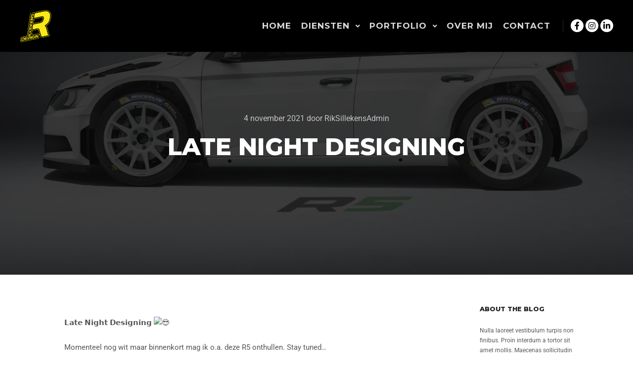

--- FILE ---
content_type: text/html; charset=UTF-8
request_url: https://riksillekensdesign.nl/late-night-designing/
body_size: 18666
content:
<!DOCTYPE html>
<!--[if IE 9]>    <html class="no-js lt-ie10" dir="ltr" lang="nl-NL" prefix="og: https://ogp.me/ns#"> <![endif]-->
<!--[if gt IE 9]><!--> <html class="no-js" dir="ltr" lang="nl-NL" prefix="og: https://ogp.me/ns#"> <!--<![endif]-->
<head>

<meta charset="UTF-8" />
<meta name="viewport" content="width=device-width,initial-scale=1" />
<meta http-equiv="X-UA-Compatible" content="IE=edge">
<link rel="profile" href="https://gmpg.org/xfn/11" />

		<!-- All in One SEO 4.9.3 - aioseo.com -->
	<meta name="robots" content="max-image-preview:large" />
	<meta name="author" content="RikSillekensAdmin"/>
	<link rel="canonical" href="https://riksillekensdesign.nl/late-night-designing/" />
	<meta name="generator" content="All in One SEO (AIOSEO) 4.9.3" />
		<meta property="og:locale" content="nl_NL" />
		<meta property="og:site_name" content="Rik Sillekens Design | Grafisch ontwerp studio" />
		<meta property="og:type" content="article" />
		<meta property="og:title" content="Late Night Designing | Rik Sillekens Design" />
		<meta property="og:url" content="https://riksillekensdesign.nl/late-night-designing/" />
		<meta property="og:image" content="https://riksillekensdesign.nl/wp-content/uploads/2019/12/Header-logo-RikSillekensDesign.nl_.png" />
		<meta property="og:image:secure_url" content="https://riksillekensdesign.nl/wp-content/uploads/2019/12/Header-logo-RikSillekensDesign.nl_.png" />
		<meta property="article:published_time" content="2021-11-04T15:01:21+00:00" />
		<meta property="article:modified_time" content="2021-11-04T15:01:56+00:00" />
		<meta name="twitter:card" content="summary" />
		<meta name="twitter:title" content="Late Night Designing | Rik Sillekens Design" />
		<meta name="twitter:image" content="https://riksillekensdesign.nl/wp-content/uploads/2019/12/Header-logo-RikSillekensDesign.nl_.png" />
		<script type="application/ld+json" class="aioseo-schema">
			{"@context":"https:\/\/schema.org","@graph":[{"@type":"Article","@id":"https:\/\/riksillekensdesign.nl\/late-night-designing\/#article","name":"Late Night Designing | Rik Sillekens Design","headline":"Late Night Designing","author":{"@id":"https:\/\/riksillekensdesign.nl\/author\/riksillekensadmin\/#author"},"publisher":{"@id":"https:\/\/riksillekensdesign.nl\/#organization"},"image":{"@type":"ImageObject","url":"https:\/\/riksillekensdesign.nl\/wp-content\/uploads\/2021\/11\/249039257_428143858665510_7798224816070106177_n.jpg","width":1600,"height":1381,"caption":"Rally Car Designer"},"datePublished":"2021-11-04T15:01:21+00:00","dateModified":"2021-11-04T15:01:56+00:00","inLanguage":"nl-NL","mainEntityOfPage":{"@id":"https:\/\/riksillekensdesign.nl\/late-night-designing\/#webpage"},"isPartOf":{"@id":"https:\/\/riksillekensdesign.nl\/late-night-designing\/#webpage"},"articleSection":"Geen categorie"},{"@type":"BreadcrumbList","@id":"https:\/\/riksillekensdesign.nl\/late-night-designing\/#breadcrumblist","itemListElement":[{"@type":"ListItem","@id":"https:\/\/riksillekensdesign.nl#listItem","position":1,"name":"Home","item":"https:\/\/riksillekensdesign.nl","nextItem":{"@type":"ListItem","@id":"https:\/\/riksillekensdesign.nl\/category\/geen-categorie\/#listItem","name":"Geen categorie"}},{"@type":"ListItem","@id":"https:\/\/riksillekensdesign.nl\/category\/geen-categorie\/#listItem","position":2,"name":"Geen categorie","item":"https:\/\/riksillekensdesign.nl\/category\/geen-categorie\/","nextItem":{"@type":"ListItem","@id":"https:\/\/riksillekensdesign.nl\/late-night-designing\/#listItem","name":"Late Night Designing"},"previousItem":{"@type":"ListItem","@id":"https:\/\/riksillekensdesign.nl#listItem","name":"Home"}},{"@type":"ListItem","@id":"https:\/\/riksillekensdesign.nl\/late-night-designing\/#listItem","position":3,"name":"Late Night Designing","previousItem":{"@type":"ListItem","@id":"https:\/\/riksillekensdesign.nl\/category\/geen-categorie\/#listItem","name":"Geen categorie"}}]},{"@type":"Organization","@id":"https:\/\/riksillekensdesign.nl\/#organization","name":"Rik Sillekens Design","description":"Grafisch ontwerp studio","url":"https:\/\/riksillekensdesign.nl\/","logo":{"@type":"ImageObject","url":"https:\/\/riksillekensdesign.nl\/wp-content\/uploads\/2019\/12\/Header-logo-RikSillekensDesign.nl_.png","@id":"https:\/\/riksillekensdesign.nl\/late-night-designing\/#organizationLogo","width":126,"height":126,"caption":"Logo RikSillekensDesign"},"image":{"@id":"https:\/\/riksillekensdesign.nl\/late-night-designing\/#organizationLogo"}},{"@type":"Person","@id":"https:\/\/riksillekensdesign.nl\/author\/riksillekensadmin\/#author","url":"https:\/\/riksillekensdesign.nl\/author\/riksillekensadmin\/","name":"RikSillekensAdmin","image":{"@type":"ImageObject","@id":"https:\/\/riksillekensdesign.nl\/late-night-designing\/#authorImage","url":"https:\/\/secure.gravatar.com\/avatar\/c882aa59c4252fc774e43ab55e819aedad30fa38c44b1dec67ca7e7ea08eed48?s=96&d=mm&r=g","width":96,"height":96,"caption":"RikSillekensAdmin"}},{"@type":"WebPage","@id":"https:\/\/riksillekensdesign.nl\/late-night-designing\/#webpage","url":"https:\/\/riksillekensdesign.nl\/late-night-designing\/","name":"Late Night Designing | Rik Sillekens Design","inLanguage":"nl-NL","isPartOf":{"@id":"https:\/\/riksillekensdesign.nl\/#website"},"breadcrumb":{"@id":"https:\/\/riksillekensdesign.nl\/late-night-designing\/#breadcrumblist"},"author":{"@id":"https:\/\/riksillekensdesign.nl\/author\/riksillekensadmin\/#author"},"creator":{"@id":"https:\/\/riksillekensdesign.nl\/author\/riksillekensadmin\/#author"},"image":{"@type":"ImageObject","url":"https:\/\/riksillekensdesign.nl\/wp-content\/uploads\/2021\/11\/249039257_428143858665510_7798224816070106177_n.jpg","@id":"https:\/\/riksillekensdesign.nl\/late-night-designing\/#mainImage","width":1600,"height":1381,"caption":"Rally Car Designer"},"primaryImageOfPage":{"@id":"https:\/\/riksillekensdesign.nl\/late-night-designing\/#mainImage"},"datePublished":"2021-11-04T15:01:21+00:00","dateModified":"2021-11-04T15:01:56+00:00"},{"@type":"WebSite","@id":"https:\/\/riksillekensdesign.nl\/#website","url":"https:\/\/riksillekensdesign.nl\/","name":"Rik Sillekens Design","description":"Grafisch ontwerp studio","inLanguage":"nl-NL","publisher":{"@id":"https:\/\/riksillekensdesign.nl\/#organization"}}]}
		</script>
		<!-- All in One SEO -->


	<!-- This site is optimized with the Yoast SEO plugin v26.8 - https://yoast.com/product/yoast-seo-wordpress/ -->
	<title>Late Night Designing | Rik Sillekens Design</title>
	<link rel="canonical" href="https://riksillekensdesign.nl/late-night-designing/" />
	<meta property="og:locale" content="nl_NL" />
	<meta property="og:type" content="article" />
	<meta property="og:title" content="Late Night Designing - Rik Sillekens Design" />
	<meta property="og:description" content="𝗟𝗮𝘁𝗲 𝗡𝗶𝗴𝗵𝘁 𝗗𝗲𝘀𝗶𝗴𝗻𝗶𝗻𝗴  Momenteel nog wit maar binnenkort mag ik&hellip;  Lees verder" />
	<meta property="og:url" content="https://riksillekensdesign.nl/late-night-designing/" />
	<meta property="og:site_name" content="Rik Sillekens Design" />
	<meta property="article:published_time" content="2021-11-04T15:01:21+00:00" />
	<meta property="article:modified_time" content="2021-11-04T15:01:56+00:00" />
	<meta property="og:image" content="https://riksillekensdesign.nl/wp-content/uploads/2021/11/249039257_428143858665510_7798224816070106177_n.jpg" />
	<meta property="og:image:width" content="1600" />
	<meta property="og:image:height" content="1381" />
	<meta property="og:image:type" content="image/jpeg" />
	<meta name="author" content="RikSillekensAdmin" />
	<meta name="twitter:card" content="summary_large_image" />
	<meta name="twitter:label1" content="Geschreven door" />
	<meta name="twitter:data1" content="RikSillekensAdmin" />
	<script type="application/ld+json" class="yoast-schema-graph">{"@context":"https://schema.org","@graph":[{"@type":"Article","@id":"https://riksillekensdesign.nl/late-night-designing/#article","isPartOf":{"@id":"https://riksillekensdesign.nl/late-night-designing/"},"author":{"name":"RikSillekensAdmin","@id":"https://riksillekensdesign.nl/#/schema/person/785f81623bc6a1faed0dfc9ed5329399"},"headline":"Late Night Designing","datePublished":"2021-11-04T15:01:21+00:00","dateModified":"2021-11-04T15:01:56+00:00","mainEntityOfPage":{"@id":"https://riksillekensdesign.nl/late-night-designing/"},"wordCount":24,"publisher":{"@id":"https://riksillekensdesign.nl/#organization"},"image":{"@id":"https://riksillekensdesign.nl/late-night-designing/#primaryimage"},"thumbnailUrl":"https://riksillekensdesign.nl/wp-content/uploads/2021/11/249039257_428143858665510_7798224816070106177_n.jpg","articleSection":["Geen categorie"],"inLanguage":"nl-NL"},{"@type":"WebPage","@id":"https://riksillekensdesign.nl/late-night-designing/","url":"https://riksillekensdesign.nl/late-night-designing/","name":"Late Night Designing - Rik Sillekens Design","isPartOf":{"@id":"https://riksillekensdesign.nl/#website"},"primaryImageOfPage":{"@id":"https://riksillekensdesign.nl/late-night-designing/#primaryimage"},"image":{"@id":"https://riksillekensdesign.nl/late-night-designing/#primaryimage"},"thumbnailUrl":"https://riksillekensdesign.nl/wp-content/uploads/2021/11/249039257_428143858665510_7798224816070106177_n.jpg","datePublished":"2021-11-04T15:01:21+00:00","dateModified":"2021-11-04T15:01:56+00:00","breadcrumb":{"@id":"https://riksillekensdesign.nl/late-night-designing/#breadcrumb"},"inLanguage":"nl-NL","potentialAction":[{"@type":"ReadAction","target":["https://riksillekensdesign.nl/late-night-designing/"]}]},{"@type":"ImageObject","inLanguage":"nl-NL","@id":"https://riksillekensdesign.nl/late-night-designing/#primaryimage","url":"https://riksillekensdesign.nl/wp-content/uploads/2021/11/249039257_428143858665510_7798224816070106177_n.jpg","contentUrl":"https://riksillekensdesign.nl/wp-content/uploads/2021/11/249039257_428143858665510_7798224816070106177_n.jpg","width":1600,"height":1381,"caption":"Rally Car Designer"},{"@type":"BreadcrumbList","@id":"https://riksillekensdesign.nl/late-night-designing/#breadcrumb","itemListElement":[{"@type":"ListItem","position":1,"name":"Home","item":"https://riksillekensdesign.nl/"},{"@type":"ListItem","position":2,"name":"Late Night Designing"}]},{"@type":"WebSite","@id":"https://riksillekensdesign.nl/#website","url":"https://riksillekensdesign.nl/","name":"Rik Sillekens Design","description":"Grafisch ontwerp studio","publisher":{"@id":"https://riksillekensdesign.nl/#organization"},"potentialAction":[{"@type":"SearchAction","target":{"@type":"EntryPoint","urlTemplate":"https://riksillekensdesign.nl/?s={search_term_string}"},"query-input":{"@type":"PropertyValueSpecification","valueRequired":true,"valueName":"search_term_string"}}],"inLanguage":"nl-NL"},{"@type":"Organization","@id":"https://riksillekensdesign.nl/#organization","name":"Rik Sillekens Design","url":"https://riksillekensdesign.nl/","logo":{"@type":"ImageObject","inLanguage":"nl-NL","@id":"https://riksillekensdesign.nl/#/schema/logo/image/","url":"https://riksillekensdesign.nl/wp-content/uploads/2019/12/Header-logo-RikSillekensDesign.nl_.png","contentUrl":"https://riksillekensdesign.nl/wp-content/uploads/2019/12/Header-logo-RikSillekensDesign.nl_.png","width":126,"height":126,"caption":"Rik Sillekens Design"},"image":{"@id":"https://riksillekensdesign.nl/#/schema/logo/image/"}},{"@type":"Person","@id":"https://riksillekensdesign.nl/#/schema/person/785f81623bc6a1faed0dfc9ed5329399","name":"RikSillekensAdmin","image":{"@type":"ImageObject","inLanguage":"nl-NL","@id":"https://riksillekensdesign.nl/#/schema/person/image/","url":"https://secure.gravatar.com/avatar/c882aa59c4252fc774e43ab55e819aedad30fa38c44b1dec67ca7e7ea08eed48?s=96&d=mm&r=g","contentUrl":"https://secure.gravatar.com/avatar/c882aa59c4252fc774e43ab55e819aedad30fa38c44b1dec67ca7e7ea08eed48?s=96&d=mm&r=g","caption":"RikSillekensAdmin"},"sameAs":["https://www.riksillekensdesign.nl"],"url":"https://riksillekensdesign.nl/author/riksillekensadmin/"}]}</script>
	<!-- / Yoast SEO plugin. -->


<link rel='dns-prefetch' href='//cdn.canvasjs.com' />
<link href='https://fonts.gstatic.com' crossorigin rel='preconnect' />
<link rel="alternate" type="application/rss+xml" title="Rik Sillekens Design &raquo; feed" href="https://riksillekensdesign.nl/feed/" />
<link rel="alternate" type="application/rss+xml" title="Rik Sillekens Design &raquo; reacties feed" href="https://riksillekensdesign.nl/comments/feed/" />
<link rel="alternate" title="oEmbed (JSON)" type="application/json+oembed" href="https://riksillekensdesign.nl/wp-json/oembed/1.0/embed?url=https%3A%2F%2Friksillekensdesign.nl%2Flate-night-designing%2F" />
<link rel="alternate" title="oEmbed (XML)" type="text/xml+oembed" href="https://riksillekensdesign.nl/wp-json/oembed/1.0/embed?url=https%3A%2F%2Friksillekensdesign.nl%2Flate-night-designing%2F&#038;format=xml" />
		<style>
			.lazyload,
			.lazyloading {
				max-width: 100%;
			}
		</style>
		<style id='wp-img-auto-sizes-contain-inline-css' type='text/css'>
img:is([sizes=auto i],[sizes^="auto," i]){contain-intrinsic-size:3000px 1500px}
/*# sourceURL=wp-img-auto-sizes-contain-inline-css */
</style>
<link rel='stylesheet' id='sbi_styles-css' href='https://riksillekensdesign.nl/wp-content/plugins/instagram-feed/css/sbi-styles.min.css?ver=6.10.0' type='text/css' media='all' />
<style id='wp-emoji-styles-inline-css' type='text/css'>

	img.wp-smiley, img.emoji {
		display: inline !important;
		border: none !important;
		box-shadow: none !important;
		height: 1em !important;
		width: 1em !important;
		margin: 0 0.07em !important;
		vertical-align: -0.1em !important;
		background: none !important;
		padding: 0 !important;
	}
/*# sourceURL=wp-emoji-styles-inline-css */
</style>
<style id='classic-theme-styles-inline-css' type='text/css'>
/*! This file is auto-generated */
.wp-block-button__link{color:#fff;background-color:#32373c;border-radius:9999px;box-shadow:none;text-decoration:none;padding:calc(.667em + 2px) calc(1.333em + 2px);font-size:1.125em}.wp-block-file__button{background:#32373c;color:#fff;text-decoration:none}
/*# sourceURL=/wp-includes/css/classic-themes.min.css */
</style>
<link rel='stylesheet' id='aioseo/css/src/vue/standalone/blocks/table-of-contents/global.scss-css' href='https://riksillekensdesign.nl/wp-content/plugins/all-in-one-seo-pack/dist/Lite/assets/css/table-of-contents/global.e90f6d47.css?ver=4.9.3' type='text/css' media='all' />
<style id='global-styles-inline-css' type='text/css'>
:root{--wp--preset--aspect-ratio--square: 1;--wp--preset--aspect-ratio--4-3: 4/3;--wp--preset--aspect-ratio--3-4: 3/4;--wp--preset--aspect-ratio--3-2: 3/2;--wp--preset--aspect-ratio--2-3: 2/3;--wp--preset--aspect-ratio--16-9: 16/9;--wp--preset--aspect-ratio--9-16: 9/16;--wp--preset--color--black: #000000;--wp--preset--color--cyan-bluish-gray: #abb8c3;--wp--preset--color--white: #ffffff;--wp--preset--color--pale-pink: #f78da7;--wp--preset--color--vivid-red: #cf2e2e;--wp--preset--color--luminous-vivid-orange: #ff6900;--wp--preset--color--luminous-vivid-amber: #fcb900;--wp--preset--color--light-green-cyan: #7bdcb5;--wp--preset--color--vivid-green-cyan: #00d084;--wp--preset--color--pale-cyan-blue: #8ed1fc;--wp--preset--color--vivid-cyan-blue: #0693e3;--wp--preset--color--vivid-purple: #9b51e0;--wp--preset--gradient--vivid-cyan-blue-to-vivid-purple: linear-gradient(135deg,rgb(6,147,227) 0%,rgb(155,81,224) 100%);--wp--preset--gradient--light-green-cyan-to-vivid-green-cyan: linear-gradient(135deg,rgb(122,220,180) 0%,rgb(0,208,130) 100%);--wp--preset--gradient--luminous-vivid-amber-to-luminous-vivid-orange: linear-gradient(135deg,rgb(252,185,0) 0%,rgb(255,105,0) 100%);--wp--preset--gradient--luminous-vivid-orange-to-vivid-red: linear-gradient(135deg,rgb(255,105,0) 0%,rgb(207,46,46) 100%);--wp--preset--gradient--very-light-gray-to-cyan-bluish-gray: linear-gradient(135deg,rgb(238,238,238) 0%,rgb(169,184,195) 100%);--wp--preset--gradient--cool-to-warm-spectrum: linear-gradient(135deg,rgb(74,234,220) 0%,rgb(151,120,209) 20%,rgb(207,42,186) 40%,rgb(238,44,130) 60%,rgb(251,105,98) 80%,rgb(254,248,76) 100%);--wp--preset--gradient--blush-light-purple: linear-gradient(135deg,rgb(255,206,236) 0%,rgb(152,150,240) 100%);--wp--preset--gradient--blush-bordeaux: linear-gradient(135deg,rgb(254,205,165) 0%,rgb(254,45,45) 50%,rgb(107,0,62) 100%);--wp--preset--gradient--luminous-dusk: linear-gradient(135deg,rgb(255,203,112) 0%,rgb(199,81,192) 50%,rgb(65,88,208) 100%);--wp--preset--gradient--pale-ocean: linear-gradient(135deg,rgb(255,245,203) 0%,rgb(182,227,212) 50%,rgb(51,167,181) 100%);--wp--preset--gradient--electric-grass: linear-gradient(135deg,rgb(202,248,128) 0%,rgb(113,206,126) 100%);--wp--preset--gradient--midnight: linear-gradient(135deg,rgb(2,3,129) 0%,rgb(40,116,252) 100%);--wp--preset--font-size--small: 13px;--wp--preset--font-size--medium: 20px;--wp--preset--font-size--large: 36px;--wp--preset--font-size--x-large: 42px;--wp--preset--spacing--20: 0.44rem;--wp--preset--spacing--30: 0.67rem;--wp--preset--spacing--40: 1rem;--wp--preset--spacing--50: 1.5rem;--wp--preset--spacing--60: 2.25rem;--wp--preset--spacing--70: 3.38rem;--wp--preset--spacing--80: 5.06rem;--wp--preset--shadow--natural: 6px 6px 9px rgba(0, 0, 0, 0.2);--wp--preset--shadow--deep: 12px 12px 50px rgba(0, 0, 0, 0.4);--wp--preset--shadow--sharp: 6px 6px 0px rgba(0, 0, 0, 0.2);--wp--preset--shadow--outlined: 6px 6px 0px -3px rgb(255, 255, 255), 6px 6px rgb(0, 0, 0);--wp--preset--shadow--crisp: 6px 6px 0px rgb(0, 0, 0);}:where(.is-layout-flex){gap: 0.5em;}:where(.is-layout-grid){gap: 0.5em;}body .is-layout-flex{display: flex;}.is-layout-flex{flex-wrap: wrap;align-items: center;}.is-layout-flex > :is(*, div){margin: 0;}body .is-layout-grid{display: grid;}.is-layout-grid > :is(*, div){margin: 0;}:where(.wp-block-columns.is-layout-flex){gap: 2em;}:where(.wp-block-columns.is-layout-grid){gap: 2em;}:where(.wp-block-post-template.is-layout-flex){gap: 1.25em;}:where(.wp-block-post-template.is-layout-grid){gap: 1.25em;}.has-black-color{color: var(--wp--preset--color--black) !important;}.has-cyan-bluish-gray-color{color: var(--wp--preset--color--cyan-bluish-gray) !important;}.has-white-color{color: var(--wp--preset--color--white) !important;}.has-pale-pink-color{color: var(--wp--preset--color--pale-pink) !important;}.has-vivid-red-color{color: var(--wp--preset--color--vivid-red) !important;}.has-luminous-vivid-orange-color{color: var(--wp--preset--color--luminous-vivid-orange) !important;}.has-luminous-vivid-amber-color{color: var(--wp--preset--color--luminous-vivid-amber) !important;}.has-light-green-cyan-color{color: var(--wp--preset--color--light-green-cyan) !important;}.has-vivid-green-cyan-color{color: var(--wp--preset--color--vivid-green-cyan) !important;}.has-pale-cyan-blue-color{color: var(--wp--preset--color--pale-cyan-blue) !important;}.has-vivid-cyan-blue-color{color: var(--wp--preset--color--vivid-cyan-blue) !important;}.has-vivid-purple-color{color: var(--wp--preset--color--vivid-purple) !important;}.has-black-background-color{background-color: var(--wp--preset--color--black) !important;}.has-cyan-bluish-gray-background-color{background-color: var(--wp--preset--color--cyan-bluish-gray) !important;}.has-white-background-color{background-color: var(--wp--preset--color--white) !important;}.has-pale-pink-background-color{background-color: var(--wp--preset--color--pale-pink) !important;}.has-vivid-red-background-color{background-color: var(--wp--preset--color--vivid-red) !important;}.has-luminous-vivid-orange-background-color{background-color: var(--wp--preset--color--luminous-vivid-orange) !important;}.has-luminous-vivid-amber-background-color{background-color: var(--wp--preset--color--luminous-vivid-amber) !important;}.has-light-green-cyan-background-color{background-color: var(--wp--preset--color--light-green-cyan) !important;}.has-vivid-green-cyan-background-color{background-color: var(--wp--preset--color--vivid-green-cyan) !important;}.has-pale-cyan-blue-background-color{background-color: var(--wp--preset--color--pale-cyan-blue) !important;}.has-vivid-cyan-blue-background-color{background-color: var(--wp--preset--color--vivid-cyan-blue) !important;}.has-vivid-purple-background-color{background-color: var(--wp--preset--color--vivid-purple) !important;}.has-black-border-color{border-color: var(--wp--preset--color--black) !important;}.has-cyan-bluish-gray-border-color{border-color: var(--wp--preset--color--cyan-bluish-gray) !important;}.has-white-border-color{border-color: var(--wp--preset--color--white) !important;}.has-pale-pink-border-color{border-color: var(--wp--preset--color--pale-pink) !important;}.has-vivid-red-border-color{border-color: var(--wp--preset--color--vivid-red) !important;}.has-luminous-vivid-orange-border-color{border-color: var(--wp--preset--color--luminous-vivid-orange) !important;}.has-luminous-vivid-amber-border-color{border-color: var(--wp--preset--color--luminous-vivid-amber) !important;}.has-light-green-cyan-border-color{border-color: var(--wp--preset--color--light-green-cyan) !important;}.has-vivid-green-cyan-border-color{border-color: var(--wp--preset--color--vivid-green-cyan) !important;}.has-pale-cyan-blue-border-color{border-color: var(--wp--preset--color--pale-cyan-blue) !important;}.has-vivid-cyan-blue-border-color{border-color: var(--wp--preset--color--vivid-cyan-blue) !important;}.has-vivid-purple-border-color{border-color: var(--wp--preset--color--vivid-purple) !important;}.has-vivid-cyan-blue-to-vivid-purple-gradient-background{background: var(--wp--preset--gradient--vivid-cyan-blue-to-vivid-purple) !important;}.has-light-green-cyan-to-vivid-green-cyan-gradient-background{background: var(--wp--preset--gradient--light-green-cyan-to-vivid-green-cyan) !important;}.has-luminous-vivid-amber-to-luminous-vivid-orange-gradient-background{background: var(--wp--preset--gradient--luminous-vivid-amber-to-luminous-vivid-orange) !important;}.has-luminous-vivid-orange-to-vivid-red-gradient-background{background: var(--wp--preset--gradient--luminous-vivid-orange-to-vivid-red) !important;}.has-very-light-gray-to-cyan-bluish-gray-gradient-background{background: var(--wp--preset--gradient--very-light-gray-to-cyan-bluish-gray) !important;}.has-cool-to-warm-spectrum-gradient-background{background: var(--wp--preset--gradient--cool-to-warm-spectrum) !important;}.has-blush-light-purple-gradient-background{background: var(--wp--preset--gradient--blush-light-purple) !important;}.has-blush-bordeaux-gradient-background{background: var(--wp--preset--gradient--blush-bordeaux) !important;}.has-luminous-dusk-gradient-background{background: var(--wp--preset--gradient--luminous-dusk) !important;}.has-pale-ocean-gradient-background{background: var(--wp--preset--gradient--pale-ocean) !important;}.has-electric-grass-gradient-background{background: var(--wp--preset--gradient--electric-grass) !important;}.has-midnight-gradient-background{background: var(--wp--preset--gradient--midnight) !important;}.has-small-font-size{font-size: var(--wp--preset--font-size--small) !important;}.has-medium-font-size{font-size: var(--wp--preset--font-size--medium) !important;}.has-large-font-size{font-size: var(--wp--preset--font-size--large) !important;}.has-x-large-font-size{font-size: var(--wp--preset--font-size--x-large) !important;}
:where(.wp-block-post-template.is-layout-flex){gap: 1.25em;}:where(.wp-block-post-template.is-layout-grid){gap: 1.25em;}
:where(.wp-block-term-template.is-layout-flex){gap: 1.25em;}:where(.wp-block-term-template.is-layout-grid){gap: 1.25em;}
:where(.wp-block-columns.is-layout-flex){gap: 2em;}:where(.wp-block-columns.is-layout-grid){gap: 2em;}
:root :where(.wp-block-pullquote){font-size: 1.5em;line-height: 1.6;}
/*# sourceURL=global-styles-inline-css */
</style>
<link rel='stylesheet' id='dashicons-css' href='https://riksillekensdesign.nl/wp-includes/css/dashicons.min.css?ver=6.9' type='text/css' media='all' />
<link rel='stylesheet' id='admin-bar-css' href='https://riksillekensdesign.nl/wp-includes/css/admin-bar.min.css?ver=6.9' type='text/css' media='all' />
<style id='admin-bar-inline-css' type='text/css'>

    .canvasjs-chart-credit{
        display: none !important;
    }
    #vtrtsFreeChart canvas {
    border-radius: 6px;
}

.vtrts-free-adminbar-weekly-title {
    font-weight: bold;
    font-size: 14px;
    color: #fff;
    margin-bottom: 6px;
}

        #wpadminbar #wp-admin-bar-vtrts_free_top_button .ab-icon:before {
            content: "\f185";
            color: #1DAE22;
            top: 3px;
        }
    #wp-admin-bar-vtrts_pro_top_button .ab-item {
        min-width: 180px;
    }
    .vtrts-free-adminbar-dropdown {
        min-width: 420px ;
        padding: 18px 18px 12px 18px;
        background: #23282d;
        color: #fff;
        border-radius: 8px;
        box-shadow: 0 4px 24px rgba(0,0,0,0.15);
        margin-top: 10px;
    }
    .vtrts-free-adminbar-grid {
        display: grid;
        grid-template-columns: 1fr 1fr;
        gap: 18px 18px; /* row-gap column-gap */
        margin-bottom: 18px;
    }
    .vtrts-free-adminbar-card {
        background: #2c3338;
        border-radius: 8px;
        padding: 18px 18px 12px 18px;
        box-shadow: 0 2px 8px rgba(0,0,0,0.07);
        display: flex;
        flex-direction: column;
        align-items: flex-start;
    }
    /* Extra margin for the right column */
    .vtrts-free-adminbar-card:nth-child(2),
    .vtrts-free-adminbar-card:nth-child(4) {
        margin-left: 10px !important;
        padding-left: 10px !important;
                padding-top: 6px !important;

        margin-right: 10px !important;
        padding-right : 10px !important;
        margin-top: 10px !important;
    }
    .vtrts-free-adminbar-card:nth-child(1),
    .vtrts-free-adminbar-card:nth-child(3) {
        margin-left: 10px !important;
        padding-left: 10px !important;
                padding-top: 6px !important;

        margin-top: 10px !important;
                padding-right : 10px !important;

    }
    /* Extra margin for the bottom row */
    .vtrts-free-adminbar-card:nth-child(3),
    .vtrts-free-adminbar-card:nth-child(4) {
        margin-top: 6px !important;
        padding-top: 6px !important;
        margin-top: 10px !important;
    }
    .vtrts-free-adminbar-card-title {
        font-size: 14px;
        font-weight: 800;
        margin-bottom: 6px;
        color: #fff;
    }
    .vtrts-free-adminbar-card-value {
        font-size: 22px;
        font-weight: bold;
        color: #1DAE22;
        margin-bottom: 4px;
    }
    .vtrts-free-adminbar-card-sub {
        font-size: 12px;
        color: #aaa;
    }
    .vtrts-free-adminbar-btn-wrap {
        text-align: center;
        margin-top: 8px;
    }

    #wp-admin-bar-vtrts_free_top_button .ab-item{
    min-width: 80px !important;
        padding: 0px !important;
    .vtrts-free-adminbar-btn {
        display: inline-block;
        background: #1DAE22;
        color: #fff !important;
        font-weight: bold;
        padding: 8px 28px;
        border-radius: 6px;
        text-decoration: none;
        font-size: 15px;
        transition: background 0.2s;
        margin-top: 8px;
    }
    .vtrts-free-adminbar-btn:hover {
        background: #15991b;
        color: #fff !important;
    }

    .vtrts-free-adminbar-dropdown-wrap { min-width: 0; padding: 0; }
    #wpadminbar #wp-admin-bar-vtrts_free_top_button .vtrts-free-adminbar-dropdown { display: none; position: absolute; left: 0; top: 100%; z-index: 99999; }
    #wpadminbar #wp-admin-bar-vtrts_free_top_button:hover .vtrts-free-adminbar-dropdown { display: block; }
    
        .ab-empty-item #wp-admin-bar-vtrts_free_top_button-default .ab-empty-item{
    height:0px !important;
    padding :0px !important;
     }
            #wpadminbar .quicklinks .ab-empty-item{
        padding:0px !important;
    }
    .vtrts-free-adminbar-dropdown {
    min-width: 420px;
    padding: 18px 18px 12px 18px;
    background: #23282d;
    color: #fff;
    border-radius: 12px; /* more rounded */
    box-shadow: 0 8px 32px rgba(0,0,0,0.25); /* deeper shadow */
    margin-top: 10px;
}

.vtrts-free-adminbar-btn-wrap {
    text-align: center;
    margin-top: 18px; /* more space above */
}

.vtrts-free-adminbar-btn {
    display: inline-block;
    background: #1DAE22;
    color: #fff !important;
    font-weight: bold;
    padding: 5px 22px;
    border-radius: 8px;
    text-decoration: none;
    font-size: 17px;
    transition: background 0.2s, box-shadow 0.2s;
    margin-top: 8px;
    box-shadow: 0 2px 8px rgba(29,174,34,0.15);
    text-align: center;
    line-height: 1.6;
    
}
.vtrts-free-adminbar-btn:hover {
    background: #15991b;
    color: #fff !important;
    box-shadow: 0 4px 16px rgba(29,174,34,0.25);
}
    


/*# sourceURL=admin-bar-inline-css */
</style>
<link rel='stylesheet' id='htbbootstrap-css' href='https://riksillekensdesign.nl/wp-content/plugins/ht-mega-for-elementor/assets/css/htbbootstrap.css?ver=3.0.4' type='text/css' media='all' />
<link rel='stylesheet' id='font-awesome-css' href='https://riksillekensdesign.nl/wp-content/plugins/elementor/assets/lib/font-awesome/css/font-awesome.min.css?ver=4.7.0' type='text/css' media='all' />
<link rel='stylesheet' id='htmega-animation-css' href='https://riksillekensdesign.nl/wp-content/plugins/ht-mega-for-elementor/assets/css/animation.css?ver=3.0.4' type='text/css' media='all' />
<link rel='stylesheet' id='htmega-keyframes-css' href='https://riksillekensdesign.nl/wp-content/plugins/ht-mega-for-elementor/assets/css/htmega-keyframes.css?ver=3.0.4' type='text/css' media='all' />
<link rel='stylesheet' id='htmega-global-style-min-css' href='https://riksillekensdesign.nl/wp-content/plugins/ht-mega-for-elementor/assets/css/htmega-global-style.min.css?ver=3.0.4' type='text/css' media='all' />
<link rel='stylesheet' id='searchwp-forms-css' href='https://riksillekensdesign.nl/wp-content/plugins/searchwp-live-ajax-search/assets/styles/frontend/search-forms.min.css?ver=1.8.7' type='text/css' media='all' />
<link rel='stylesheet' id='elementor-frontend-css' href='https://riksillekensdesign.nl/wp-content/plugins/elementor/assets/css/frontend.min.css?ver=3.34.2' type='text/css' media='all' />
<style id='elementor-frontend-inline-css' type='text/css'>
.elementor-kit-12649{--e-global-color-primary:#6EC1E4;--e-global-color-secondary:#54595F;--e-global-color-text:#7A7A7A;--e-global-color-accent:#61CE70;--e-global-color-1e773142:#4054B2;--e-global-color-5baa57fe:#23A455;--e-global-color-507dcd8d:#000;--e-global-color-6b365b73:#FFF;--e-global-color-6e7e7c73:#EDFF00;--e-global-color-3d90adb0:#FFE900;--e-global-typography-primary-font-family:"Roboto";--e-global-typography-primary-font-weight:600;--e-global-typography-secondary-font-family:"Roboto Slab";--e-global-typography-secondary-font-weight:400;--e-global-typography-text-font-family:"Roboto";--e-global-typography-text-font-weight:400;--e-global-typography-accent-font-family:"Roboto";--e-global-typography-accent-font-weight:500;}.elementor-section.elementor-section-boxed > .elementor-container{max-width:1140px;}.e-con{--container-max-width:1140px;}.elementor-widget:not(:last-child){margin-block-end:20px;}.elementor-element{--widgets-spacing:20px 20px;--widgets-spacing-row:20px;--widgets-spacing-column:20px;}{}h1.entry-title{display:var(--page-title-display);}@media(max-width:1024px){.elementor-section.elementor-section-boxed > .elementor-container{max-width:1024px;}.e-con{--container-max-width:1024px;}}@media(max-width:767px){.elementor-section.elementor-section-boxed > .elementor-container{max-width:767px;}.e-con{--container-max-width:767px;}}
/*# sourceURL=elementor-frontend-inline-css */
</style>
<link rel='stylesheet' id='sbistyles-css' href='https://riksillekensdesign.nl/wp-content/plugins/instagram-feed/css/sbi-styles.min.css?ver=6.10.0' type='text/css' media='all' />
<link rel='stylesheet' id='widget-image-css' href='https://riksillekensdesign.nl/wp-content/plugins/elementor/assets/css/widget-image.min.css?ver=3.34.2' type='text/css' media='all' />
<link rel='stylesheet' id='jquery-lightgallery-css' href='https://riksillekensdesign.nl/wp-content/themes/rife-free/js/light-gallery/css/lightgallery.min.css?ver=1.9.0' type='text/css' media='all' />
<link rel='stylesheet' id='a13-icomoon-css' href='https://riksillekensdesign.nl/wp-content/themes/rife-free/css/icomoon.css?ver=2.4.21' type='text/css' media='all' />
<link rel='stylesheet' id='a13-main-style-css' href='https://riksillekensdesign.nl/wp-content/themes/rife-free/style.css?ver=2.4.21' type='text/css' media='all' />
<link rel='stylesheet' id='a13-user-css-css' href='https://riksillekensdesign.nl/wp-content/uploads/apollo13_framework_files/css/user.css?ver=2.4.21_1715783150' type='text/css' media='all' />
<style id='a13-user-css-inline-css' type='text/css'>
 .single-post .title-bar.outside{background-image:url(https://riksillekensdesign.nl/wp-content/uploads/2021/11/249039257_428143858665510_7798224816070106177_n.jpg)}
/*# sourceURL=a13-user-css-inline-css */
</style>
<link rel='stylesheet' id='font-awesome-5-all-css' href='https://riksillekensdesign.nl/wp-content/plugins/elementor/assets/lib/font-awesome/css/all.min.css?ver=4.11.64' type='text/css' media='all' />
<link rel='stylesheet' id='font-awesome-4-shim-css' href='https://riksillekensdesign.nl/wp-content/plugins/elementor/assets/lib/font-awesome/css/v4-shims.min.css?ver=3.34.2' type='text/css' media='all' />
<link rel='stylesheet' id='eael-general-css' href='https://riksillekensdesign.nl/wp-content/plugins/essential-addons-for-elementor-lite/assets/front-end/css/view/general.min.css?ver=6.5.8' type='text/css' media='all' />
<link rel='stylesheet' id='elementor-gf-local-roboto-css' href='https://riksillekensdesign.nl/wp-content/uploads/elementor/google-fonts/css/roboto.css?ver=1742228922' type='text/css' media='all' />
<link rel='stylesheet' id='elementor-gf-local-robotoslab-css' href='https://riksillekensdesign.nl/wp-content/uploads/elementor/google-fonts/css/robotoslab.css?ver=1742228931' type='text/css' media='all' />
<script type="text/javascript" id="ahc_front_js-js-extra">
/* <![CDATA[ */
var ahc_ajax_front = {"ajax_url":"https://riksillekensdesign.nl/wp-admin/admin-ajax.php","plugin_url":"https://riksillekensdesign.nl/wp-content/plugins/visitors-traffic-real-time-statistics/","page_id":"14516","page_title":"Late Night Designing","post_type":"post"};
//# sourceURL=ahc_front_js-js-extra
/* ]]> */
</script>
<script type="text/javascript" src="https://riksillekensdesign.nl/wp-content/plugins/visitors-traffic-real-time-statistics/js/front.js?ver=6.9" id="ahc_front_js-js"></script>
<script type="text/javascript" src="https://riksillekensdesign.nl/wp-includes/js/jquery/jquery.min.js?ver=3.7.1" id="jquery-core-js"></script>
<script type="text/javascript" src="https://riksillekensdesign.nl/wp-includes/js/jquery/jquery-migrate.min.js?ver=3.4.1" id="jquery-migrate-js"></script>
<script type="text/javascript" src="https://riksillekensdesign.nl/wp-content/plugins/elementor/assets/lib/font-awesome/js/v4-shims.min.js?ver=3.34.2" id="font-awesome-4-shim-js"></script>
<link rel="https://api.w.org/" href="https://riksillekensdesign.nl/wp-json/" /><link rel="alternate" title="JSON" type="application/json" href="https://riksillekensdesign.nl/wp-json/wp/v2/posts/14516" /><link rel="EditURI" type="application/rsd+xml" title="RSD" href="https://riksillekensdesign.nl/xmlrpc.php?rsd" />
<meta name="generator" content="WordPress 6.9" />
<link rel='shortlink' href='https://riksillekensdesign.nl/?p=14516' />
<!-- Plaats je scripts hier -->		<script>
			document.documentElement.className = document.documentElement.className.replace('no-js', 'js');
		</script>
				<style>
			.no-js img.lazyload {
				display: none;
			}

			figure.wp-block-image img.lazyloading {
				min-width: 150px;
			}

			.lazyload,
			.lazyloading {
				--smush-placeholder-width: 100px;
				--smush-placeholder-aspect-ratio: 1/1;
				width: var(--smush-image-width, var(--smush-placeholder-width)) !important;
				aspect-ratio: var(--smush-image-aspect-ratio, var(--smush-placeholder-aspect-ratio)) !important;
			}

						.lazyload, .lazyloading {
				opacity: 0;
			}

			.lazyloaded {
				opacity: 1;
				transition: opacity 400ms;
				transition-delay: 0ms;
			}

					</style>
		<script type="text/javascript">
// <![CDATA[
(function(){
    var docElement = document.documentElement,
        className = docElement.className;
    // Change `no-js` to `js`
    var reJS = new RegExp('(^|\\s)no-js( |\\s|$)');
    //space as literal in second capturing group cause there is strange situation when \s is not catched on load when other plugins add their own classes
    className = className.replace(reJS, '$1js$2');
    docElement.className = className;
})();
// ]]>
</script><script type="text/javascript">
// <![CDATA[
WebFontConfig = {
    google: {"families":["Montserrat:400,500,700,800","Montserrat:400,500,700,800","Montserrat:400,500,700,800"]},
    active: function () {
        //tell listeners that fonts are loaded
        if (window.jQuery) {
            jQuery(document.body).trigger('webfontsloaded');
        }
    }
};
(function (d) {
    var wf = d.createElement('script'), s = d.scripts[0];
    wf.src = 'https://riksillekensdesign.nl/wp-content/themes/rife-free/js/webfontloader.min.js';
    wf.type = 'text/javascript';
    wf.async = 'true';
    s.parentNode.insertBefore(wf, s);
})(document);
// ]]>
</script><meta name="generator" content="Elementor 3.34.2; features: e_font_icon_svg, additional_custom_breakpoints; settings: css_print_method-internal, google_font-enabled, font_display-block">
			<style>
				.e-con.e-parent:nth-of-type(n+4):not(.e-lazyloaded):not(.e-no-lazyload),
				.e-con.e-parent:nth-of-type(n+4):not(.e-lazyloaded):not(.e-no-lazyload) * {
					background-image: none !important;
				}
				@media screen and (max-height: 1024px) {
					.e-con.e-parent:nth-of-type(n+3):not(.e-lazyloaded):not(.e-no-lazyload),
					.e-con.e-parent:nth-of-type(n+3):not(.e-lazyloaded):not(.e-no-lazyload) * {
						background-image: none !important;
					}
				}
				@media screen and (max-height: 640px) {
					.e-con.e-parent:nth-of-type(n+2):not(.e-lazyloaded):not(.e-no-lazyload),
					.e-con.e-parent:nth-of-type(n+2):not(.e-lazyloaded):not(.e-no-lazyload) * {
						background-image: none !important;
					}
				}
			</style>
			<link rel="icon" href="https://riksillekensdesign.nl/wp-content/uploads/2020/02/cropped-Facebook-logo-RSD-2020-32x32.jpg" sizes="32x32" />
<link rel="icon" href="https://riksillekensdesign.nl/wp-content/uploads/2020/02/cropped-Facebook-logo-RSD-2020-192x192.jpg" sizes="192x192" />
<link rel="apple-touch-icon" href="https://riksillekensdesign.nl/wp-content/uploads/2020/02/cropped-Facebook-logo-RSD-2020-180x180.jpg" />
<meta name="msapplication-TileImage" content="https://riksillekensdesign.nl/wp-content/uploads/2020/02/cropped-Facebook-logo-RSD-2020-270x270.jpg" />
</head>

<body data-rsssl=1 id="top" class="wp-singular post-template-default single single-post postid-14516 single-format-standard wp-custom-logo wp-theme-rife-free header-horizontal site-layout-full elementor-default elementor-kit-12649 elementor-page elementor-page-14516" itemtype="https://schema.org/WebPage" itemscope>
<div class="whole-layout">
<div id="preloader" class="indicator onReady">
    <div class="preload-content">
        <div class="preloader-animation">				<div class="pace-progress"><div class="pace-progress-inner"></div ></div>
		        <div class="pace-activity"></div>
				</div>
        <a class="skip-preloader a13icon-cross" href="#"></a>
    </div>
</div>
                <div class="page-background to-move"></div>
        <header id="header" class="to-move a13-horizontal header-type-one_line a13-normal-variant header-variant-one_line full no-tools no-sticky" itemtype="https://schema.org/WPHeader" itemscope>
	<div class="head">
		<div class="logo-container" itemtype="https://schema.org/Organization" itemscope><a class="logo normal-logo image-logo" href="https://riksillekensdesign.nl/" title="Rik Sillekens Design" rel="home" itemprop="url"><img data-src="https://riksillekensdesign.nl/wp-content/uploads/2019/12/Header-logo-RikSillekensDesign.nl_.png" alt="Rik Sillekens Design" width="126" height="126" itemprop="logo" src="[data-uri]" class="lazyload" style="--smush-placeholder-width: 126px; --smush-placeholder-aspect-ratio: 126/126;" /></a></div>
		<nav id="access" class="navigation-bar" itemtype="https://schema.org/SiteNavigationElement" itemscope><!-- this element is need in HTML even if menu is disabled -->
							<div class="menu-container"><ul id="menu-main-menu" class="top-menu with-effect menu--ferdinand opener-icons-on"><li id="menu-item-12299" class="menu-item menu-item-type-custom menu-item-object-custom menu-item-home menu-item-12299 normal-menu"><a href="https://riksillekensdesign.nl"><span><em>Home</em></span></a></li>
<li id="menu-item-14263" class="menu-item menu-item-type-custom menu-item-object-custom menu-item-has-children menu-parent-item menu-item-14263 normal-menu"><span class="title" tabindex="0"><span><em>Diensten</em></span></span><i tabindex="0" class="fa sub-mark fa-angle-down"></i>
<ul class="sub-menu">
	<li id="menu-item-15879" class="menu-item menu-item-type-post_type menu-item-object-page menu-item-15879"><a href="https://riksillekensdesign.nl/bedrijfskleding/"><span>Bedrijfskleding</span></a></li>
	<li id="menu-item-14262" class="menu-item menu-item-type-custom menu-item-object-custom menu-item-14262"><a href="https://riksillekensdesign.nl/diensten/"><span>Zakelijk</span></a></li>
	<li id="menu-item-15709" class="menu-item menu-item-type-post_type menu-item-object-page menu-item-15709"><a href="https://riksillekensdesign.nl/rsd-pro-motorsportdesigns/"><span>RSD-Pro</span></a></li>
	<li id="menu-item-14759" class="menu-item menu-item-type-post_type menu-item-object-page menu-item-14759"><a href="https://riksillekensdesign.nl/drukwerk/"><span>Drukwerk</span></a></li>
</ul>
</li>
<li id="menu-item-14353" class="menu-item menu-item-type-custom menu-item-object-custom menu-item-has-children menu-parent-item menu-item-14353 normal-menu"><span class="title" tabindex="0"><span><em>Portfolio</em></span></span><i tabindex="0" class="fa sub-mark fa-angle-down"></i>
<ul class="sub-menu">
	<li id="menu-item-12208" class="menu-item menu-item-type-post_type menu-item-object-page menu-item-12208"><a href="https://riksillekensdesign.nl/zakelijk-portfolio/"><span>Zakelijk</span></a></li>
	<li id="menu-item-15710" class="menu-item menu-item-type-post_type menu-item-object-page menu-item-15710"><a href="https://riksillekensdesign.nl/rsd-pro-motorsportdesigns/"><span>RSD-Pro</span></a></li>
</ul>
</li>
<li id="menu-item-12300" class="menu-item menu-item-type-post_type menu-item-object-page menu-item-12300 normal-menu"><a href="https://riksillekensdesign.nl/over-mij/"><span><em>Over mij</em></span></a></li>
<li id="menu-item-12200" class="menu-item menu-item-type-post_type menu-item-object-page menu-item-12200 normal-menu"><a href="https://riksillekensdesign.nl/contact/"><span><em>Contact</em></span></a></li>
</ul></div>					</nav>
		<!-- #access -->
		<div id="header-tools" class=" icons-0 only-menu"><button id="mobile-menu-opener" class="a13icon-menu tool" title="Hoofdmenu"><span class="screen-reader-text">Hoofdmenu</span></button></div>		<div class="socials circles white color_hover hide_on_mobile"><a target="_blank" title="Facebook" href="https://www.facebook.com/riksillekensdesign/" class="a13_soc-facebook fa fa-facebook" rel="noopener"></a><a target="_blank" title="Instagram" href="https://www.instagram.com/riksillekensdesign/" class="a13_soc-instagram fa fa-instagram" rel="noopener"></a><a target="_blank" title="Linkedin" href="https://www.linkedin.com/in/rik-sillekens-13864bb3/" class="a13_soc-linkedin fa fa-linkedin" rel="noopener"></a></div>	</div>
	</header>
    <div id="mid" class="to-move layout-full_fixed layout-no-edge layout-fixed with-sidebar right-sidebar"><header class="title-bar a13-parallax outside title_bar_variant_centered title_bar_width_full has-effect" data-a13-parallax-type="tb" data-a13-parallax-speed="1"><div class="overlay-color"><div class="in"><div class="post-meta"><time class="entry-date published updated" datetime="2021-11-04T15:01:21+00:00" itemprop="datePublished">4 november 2021</time> door <a class="vcard author" href="https://riksillekensdesign.nl/author/riksillekensadmin/" title="Alle berichten tonen van RikSillekensAdmin"  itemprop="author"><span class="fn"  itemprop="name">RikSillekensAdmin</span></a>  </div><div class="titles"><h1 class="page-title entry-title" itemprop="headline">Late Night Designing</h1></div></div></div></header>
        <article id="content" class="clearfix" itemtype="https://schema.org/CreativeWork" itemscope>
            <div class="content-limiter">
                <div id="col-mask">

                    <div id="post-14516" class="content-box post-14516 post type-post status-publish format-standard has-post-thumbnail category-geen-categorie">
                        <div class="formatter">
                            <div class="hentry">
                                <div class="post-hatom-fix">
								<span class="entry-title">Late Night Designing</span>
								<div class="post-meta"><time class="entry-date published updated" datetime="2021-11-04T15:01:21+00:00" itemprop="datePublished">4 november 2021</time> door <a class="vcard author" href="https://riksillekensdesign.nl/author/riksillekensadmin/" title="Alle berichten tonen van RikSillekensAdmin"  itemprop="author"><span class="fn"  itemprop="name">RikSillekensAdmin</span></a>  </div>
							</div>                                <div class="real-content entry-content" itemprop="text">
                                    		<div data-elementor-type="wp-post" data-elementor-id="14516" class="elementor elementor-14516">
						<section class="elementor-section elementor-top-section elementor-element elementor-element-63c9d1c elementor-section-boxed elementor-section-height-default elementor-section-height-default" data-id="63c9d1c" data-element_type="section">
						<div class="elementor-container elementor-column-gap-default">
					<div class="elementor-column elementor-col-100 elementor-top-column elementor-element elementor-element-e8d358a" data-id="e8d358a" data-element_type="column">
			<div class="elementor-widget-wrap elementor-element-populated">
						<div class="elementor-element elementor-element-8665641 elementor-widget elementor-widget-text-editor" data-id="8665641" data-element_type="widget" data-widget_type="text-editor.default">
				<div class="elementor-widget-container">
									<p>𝗟𝗮𝘁𝗲 𝗡𝗶𝗴𝗵𝘁 𝗗𝗲𝘀𝗶𝗴𝗻𝗶𝗻𝗴 <span class="pq6dq46d tbxw36s4 knj5qynh kvgmc6g5 ditlmg2l oygrvhab nvdbi5me sf5mxxl7 gl3lb2sf hhz5lgdu"><img decoding="async" data-src="https://static.xx.fbcdn.net/images/emoji.php/v9/t83/1/16/1f60e.png" alt="😎" width="16" height="16" src="[data-uri]" class="lazyload" style="--smush-placeholder-width: 16px; --smush-placeholder-aspect-ratio: 16/16;" /></span><br /><br />Momenteel nog wit maar binnenkort mag ik o.a. deze R5 onthullen. Stay tuned&#8230;<br /><br /><a class="oajrlxb2 g5ia77u1 qu0x051f esr5mh6w e9989ue4 r7d6kgcz rq0escxv nhd2j8a9 nc684nl6 p7hjln8o kvgmc6g5 cxmmr5t8 oygrvhab hcukyx3x jb3vyjys rz4wbd8a qt6c0cv9 a8nywdso i1ao9s8h esuyzwwr f1sip0of lzcic4wl oo9gr5id gpro0wi8 lrazzd5p" tabindex="0" role="link" href="https://www.facebook.com/hashtag/racecardesign?__eep__=6&amp;__cft__[0]=AZUnCpCNLMN7BGR29tiSlxj_HT0p_9kXD9VA2XmN2wI8HstVAx2_tJqROtgdnZs7ZqqlnfOKFFmqBQ9ayB9f0Ve6KlbSMyKZa8UFyKRN1VAJWM79rc2vhHjI5na2plJdD2qgd8hjeEbyl7H1pjYlOAn3e9JG7lXjzkWezcJ5qW8-yA&amp;__tn__=*NK*F">#racecardesign</a> <a class="oajrlxb2 g5ia77u1 qu0x051f esr5mh6w e9989ue4 r7d6kgcz rq0escxv nhd2j8a9 nc684nl6 p7hjln8o kvgmc6g5 cxmmr5t8 oygrvhab hcukyx3x jb3vyjys rz4wbd8a qt6c0cv9 a8nywdso i1ao9s8h esuyzwwr f1sip0of lzcic4wl oo9gr5id gpro0wi8 lrazzd5p" tabindex="0" role="link" href="https://www.facebook.com/hashtag/racecars?__eep__=6&amp;__cft__[0]=AZUnCpCNLMN7BGR29tiSlxj_HT0p_9kXD9VA2XmN2wI8HstVAx2_tJqROtgdnZs7ZqqlnfOKFFmqBQ9ayB9f0Ve6KlbSMyKZa8UFyKRN1VAJWM79rc2vhHjI5na2plJdD2qgd8hjeEbyl7H1pjYlOAn3e9JG7lXjzkWezcJ5qW8-yA&amp;__tn__=*NK*F">#racecars</a> <a class="oajrlxb2 g5ia77u1 qu0x051f esr5mh6w e9989ue4 r7d6kgcz rq0escxv nhd2j8a9 nc684nl6 p7hjln8o kvgmc6g5 cxmmr5t8 oygrvhab hcukyx3x jb3vyjys rz4wbd8a qt6c0cv9 a8nywdso i1ao9s8h esuyzwwr f1sip0of lzcic4wl oo9gr5id gpro0wi8 lrazzd5p" tabindex="0" role="link" href="https://www.facebook.com/hashtag/design?__eep__=6&amp;__cft__[0]=AZUnCpCNLMN7BGR29tiSlxj_HT0p_9kXD9VA2XmN2wI8HstVAx2_tJqROtgdnZs7ZqqlnfOKFFmqBQ9ayB9f0Ve6KlbSMyKZa8UFyKRN1VAJWM79rc2vhHjI5na2plJdD2qgd8hjeEbyl7H1pjYlOAn3e9JG7lXjzkWezcJ5qW8-yA&amp;__tn__=*NK*F">#design</a> <a class="oajrlxb2 g5ia77u1 qu0x051f esr5mh6w e9989ue4 r7d6kgcz rq0escxv nhd2j8a9 nc684nl6 p7hjln8o kvgmc6g5 cxmmr5t8 oygrvhab hcukyx3x jb3vyjys rz4wbd8a qt6c0cv9 a8nywdso i1ao9s8h esuyzwwr f1sip0of lzcic4wl oo9gr5id gpro0wi8 lrazzd5p" tabindex="0" role="link" href="https://www.facebook.com/hashtag/rally?__eep__=6&amp;__cft__[0]=AZUnCpCNLMN7BGR29tiSlxj_HT0p_9kXD9VA2XmN2wI8HstVAx2_tJqROtgdnZs7ZqqlnfOKFFmqBQ9ayB9f0Ve6KlbSMyKZa8UFyKRN1VAJWM79rc2vhHjI5na2plJdD2qgd8hjeEbyl7H1pjYlOAn3e9JG7lXjzkWezcJ5qW8-yA&amp;__tn__=*NK*F">#rally</a> <a class="oajrlxb2 g5ia77u1 qu0x051f esr5mh6w e9989ue4 r7d6kgcz rq0escxv nhd2j8a9 nc684nl6 p7hjln8o kvgmc6g5 cxmmr5t8 oygrvhab hcukyx3x jb3vyjys rz4wbd8a qt6c0cv9 a8nywdso i1ao9s8h esuyzwwr f1sip0of lzcic4wl oo9gr5id gpro0wi8 lrazzd5p" tabindex="0" role="link" href="https://www.facebook.com/hashtag/skodar5?__eep__=6&amp;__cft__[0]=AZUnCpCNLMN7BGR29tiSlxj_HT0p_9kXD9VA2XmN2wI8HstVAx2_tJqROtgdnZs7ZqqlnfOKFFmqBQ9ayB9f0Ve6KlbSMyKZa8UFyKRN1VAJWM79rc2vhHjI5na2plJdD2qgd8hjeEbyl7H1pjYlOAn3e9JG7lXjzkWezcJ5qW8-yA&amp;__tn__=*NK*F">#skodar5</a> <a class="oajrlxb2 g5ia77u1 qu0x051f esr5mh6w e9989ue4 r7d6kgcz rq0escxv nhd2j8a9 nc684nl6 p7hjln8o kvgmc6g5 cxmmr5t8 oygrvhab hcukyx3x jb3vyjys rz4wbd8a qt6c0cv9 a8nywdso i1ao9s8h esuyzwwr f1sip0of lzcic4wl oo9gr5id gpro0wi8 lrazzd5p" tabindex="0" role="link" href="https://www.facebook.com/hashtag/6urenvankortrijk?__eep__=6&amp;__cft__[0]=AZUnCpCNLMN7BGR29tiSlxj_HT0p_9kXD9VA2XmN2wI8HstVAx2_tJqROtgdnZs7ZqqlnfOKFFmqBQ9ayB9f0Ve6KlbSMyKZa8UFyKRN1VAJWM79rc2vhHjI5na2plJdD2qgd8hjeEbyl7H1pjYlOAn3e9JG7lXjzkWezcJ5qW8-yA&amp;__tn__=*NK*F">#6urenvankortrijk</a> <a class="oajrlxb2 g5ia77u1 qu0x051f esr5mh6w e9989ue4 r7d6kgcz rq0escxv nhd2j8a9 nc684nl6 p7hjln8o kvgmc6g5 cxmmr5t8 oygrvhab hcukyx3x jb3vyjys rz4wbd8a qt6c0cv9 a8nywdso i1ao9s8h esuyzwwr f1sip0of lzcic4wl oo9gr5id gpro0wi8 lrazzd5p" tabindex="0" role="link" href="https://www.facebook.com/hashtag/riksillekensdesign?__eep__=6&amp;__cft__[0]=AZUnCpCNLMN7BGR29tiSlxj_HT0p_9kXD9VA2XmN2wI8HstVAx2_tJqROtgdnZs7ZqqlnfOKFFmqBQ9ayB9f0Ve6KlbSMyKZa8UFyKRN1VAJWM79rc2vhHjI5na2plJdD2qgd8hjeEbyl7H1pjYlOAn3e9JG7lXjzkWezcJ5qW8-yA&amp;__tn__=*NK*F">#riksillekensdesign</a></p>								</div>
				</div>
				<div class="elementor-element elementor-element-d1652f7 elementor-widget elementor-widget-image" data-id="d1652f7" data-element_type="widget" data-widget_type="image.default">
				<div class="elementor-widget-container">
															<img fetchpriority="high" decoding="async" width="800" height="691" src="https://riksillekensdesign.nl/wp-content/uploads/2021/11/249039257_428143858665510_7798224816070106177_n-1024x884.jpg" class="attachment-large size-large wp-image-14517" alt="Rally Car Designer" srcset="https://riksillekensdesign.nl/wp-content/uploads/2021/11/249039257_428143858665510_7798224816070106177_n-1024x884.jpg 1024w, https://riksillekensdesign.nl/wp-content/uploads/2021/11/249039257_428143858665510_7798224816070106177_n-300x259.jpg 300w, https://riksillekensdesign.nl/wp-content/uploads/2021/11/249039257_428143858665510_7798224816070106177_n-768x663.jpg 768w, https://riksillekensdesign.nl/wp-content/uploads/2021/11/249039257_428143858665510_7798224816070106177_n-1536x1326.jpg 1536w, https://riksillekensdesign.nl/wp-content/uploads/2021/11/249039257_428143858665510_7798224816070106177_n.jpg 1600w" sizes="(max-width: 800px) 100vw, 800px" />															</div>
				</div>
					</div>
		</div>
					</div>
		</section>
				</div>
		                                    <div class="clear"></div>
                                    
                                </div>
                            </div>

                            <div class="posts-nav"><a href="https://riksillekensdesign.nl/huisstijl-voor-hoveniersbedrijf-tuinn/" class="item prev"><span><i class="fa fa-long-arrow-left"></i> Vorige artikel</span><span class="title">Huisstijl voor hoveniersbedrijf TUINN.</span><span class="image"><img width="245" height="100" data-src="https://riksillekensdesign.nl/wp-content/uploads/apollo13_images/Logo-presentation-TUINN-7epxhaive6fx07qvndaxpmvu4gnzkq2xgq.jpg" class="attachment-245x100x1x1x90 size-245x100x1x1x90 wp-post-image lazyload" alt="Huisstijl en logo voor hoveniersbedrijf TUINN." itemprop="image" decoding="async" src="[data-uri]" style="--smush-placeholder-width: 245px; --smush-placeholder-aspect-ratio: 245/100;" /></span></a><a href="https://riksillekensdesign.nl/skoda-r5-livery-voor-herpoel/" class="item next"><span>Volgende artikel <i class="fa fa-long-arrow-right"></i></span><span class="title">Skoda R5 Livery voor Herpoel</span><span class="image"><img width="245" height="100" data-src="https://riksillekensdesign.nl/wp-content/uploads/apollo13_images/255946701_424751852349203_5764514642720161059_n-bw-7epxhns6mpt7o4mue0lcjpvbyqzluu9vxm.jpg" class="attachment-245x100x1x1x90 size-245x100x1x1x90 wp-post-image lazyload" alt="Rally auto design" itemprop="image" decoding="async" src="[data-uri]" style="--smush-placeholder-width: 245px; --smush-placeholder-aspect-ratio: 245/100;" /></span></a></div>
                            
                                                    </div>
                    </div>

                    <aside id="secondary" class="widget-area" role="complementary" itemtype="https://schema.org/WPSideBar" itemscope><div id="text-7" class="widget widget_text"><h3 class="title"><span>About The Blog</span></h3>			<div class="textwidget">Nulla laoreet vestibulum turpis non finibus. Proin interdum a tortor sit amet mollis. Maecenas sollicitudin accumsan enim, ut aliquet risus.</div>
		</div><div id="a13-social-icons-9" class="widget widget_a13_social_icons"><div class="socials circles color black_hover"><a target="_blank" title="Facebook" href="https://www.facebook.com/riksillekensdesign/" class="a13_soc-facebook fa fa-facebook" rel="noopener"></a><a target="_blank" title="Instagram" href="https://www.instagram.com/riksillekensdesign/" class="a13_soc-instagram fa fa-instagram" rel="noopener"></a><a target="_blank" title="Linkedin" href="https://www.linkedin.com/in/rik-sillekens-13864bb3/" class="a13_soc-linkedin fa fa-linkedin" rel="noopener"></a></div></div><div id="recent-posts-9" class="widget widget_recent_posts widget_about_posts"><h3 class="title"><span>Recente berichten</span></h3><div class="item"><a class="post-title" href="https://riksillekensdesign.nl/hoogwaardige-bedrijfskleding/" title="Hoogwaardige bedrijfskleding">Hoogwaardige bedrijfskleding</a><time class="entry-date published updated" datetime="2022-08-08T19:43:31+00:00" itemprop="datePublished">8 augustus 2022</time> </div><div class="item"><a class="post-title" href="https://riksillekensdesign.nl/verse-bitterballen/" title="Verse Bitterballen">Verse Bitterballen</a><time class="entry-date published updated" datetime="2022-01-25T15:22:01+00:00" itemprop="datePublished">25 januari 2022</time> </div><div class="item"><a class="post-title" href="https://riksillekensdesign.nl/auto-en-motorsport-diensten/" title="Auto- en Motorsport Diensten">Auto- en Motorsport Diensten</a><time class="entry-date published updated" datetime="2022-01-25T15:19:06+00:00" itemprop="datePublished">25 januari 2022</time> </div></div><div id="categories-9" class="widget widget_categories"><h3 class="title"><span>Categorieën</span></h3><form action="https://riksillekensdesign.nl" method="get"><label class="screen-reader-text" for="cat">Categorieën</label><select  name='cat' id='cat' class='postform'>
	<option value='-1'>Categorie selecteren</option>
	<option class="level-0" value="1">Geen categorie</option>
</select>
</form><script type="text/javascript">
/* <![CDATA[ */

( ( dropdownId ) => {
	const dropdown = document.getElementById( dropdownId );
	function onSelectChange() {
		setTimeout( () => {
			if ( 'escape' === dropdown.dataset.lastkey ) {
				return;
			}
			if ( dropdown.value && parseInt( dropdown.value ) > 0 && dropdown instanceof HTMLSelectElement ) {
				dropdown.parentElement.submit();
			}
		}, 250 );
	}
	function onKeyUp( event ) {
		if ( 'Escape' === event.key ) {
			dropdown.dataset.lastkey = 'escape';
		} else {
			delete dropdown.dataset.lastkey;
		}
	}
	function onClick() {
		delete dropdown.dataset.lastkey;
	}
	dropdown.addEventListener( 'keyup', onKeyUp );
	dropdown.addEventListener( 'click', onClick );
	dropdown.addEventListener( 'change', onSelectChange );
})( "cat" );

//# sourceURL=WP_Widget_Categories%3A%3Awidget
/* ]]> */
</script>
</div><div id="meta-9" class="widget widget_meta"><h3 class="title"><span>Meta</span></h3>
		<ul>
						<li><a rel="nofollow" href="https://riksillekensdesign.nl/wp-login.php">Login</a></li>
			<li><a href="https://riksillekensdesign.nl/feed/">Berichten feed</a></li>
			<li><a href="https://riksillekensdesign.nl/comments/feed/">Reacties feed</a></li>

			<li><a href="https://wordpress.org/">WordPress.org</a></li>
		</ul>

		</div><div id="tag_cloud-11" class="widget widget_tag_cloud"><h3 class="title"><span>Tags</span></h3><div class="tagcloud"><a href="https://riksillekensdesign.nl/tag/huisstijl-logos/" class="tag-cloud-link tag-link-64 tag-link-position-1" style="font-size: 22pt;" aria-label="huisstijl &amp; logo&#039;s (23 items)">huisstijl &amp; logo&#039;s</a>
<a href="https://riksillekensdesign.nl/tag/overige/" class="tag-cloud-link tag-link-68 tag-link-position-2" style="font-size: 18.111111111111pt;" aria-label="Overige (11 items)">Overige</a>
<a href="https://riksillekensdesign.nl/tag/race-design/" class="tag-cloud-link tag-link-66 tag-link-position-3" style="font-size: 18.111111111111pt;" aria-label="race design (11 items)">race design</a>
<a href="https://riksillekensdesign.nl/tag/racetrailer/" class="tag-cloud-link tag-link-70 tag-link-position-4" style="font-size: 8pt;" aria-label="Racetrailer (1 item)">Racetrailer</a>
<a href="https://riksillekensdesign.nl/tag/specials/" class="tag-cloud-link tag-link-65 tag-link-position-5" style="font-size: 17.592592592593pt;" aria-label="specials (10 items)">specials</a>
<a href="https://riksillekensdesign.nl/tag/team-kleding/" class="tag-cloud-link tag-link-67 tag-link-position-6" style="font-size: 14.222222222222pt;" aria-label="team kleding (5 items)">team kleding</a>
<a href="https://riksillekensdesign.nl/tag/video/" class="tag-cloud-link tag-link-62 tag-link-position-7" style="font-size: 15.12962962963pt;" aria-label="video (6 items)">video</a>
<a href="https://riksillekensdesign.nl/tag/voertuigreclame/" class="tag-cloud-link tag-link-60 tag-link-position-8" style="font-size: 14.222222222222pt;" aria-label="Voertuigreclame (5 items)">Voertuigreclame</a>
<a href="https://riksillekensdesign.nl/tag/webdesign/" class="tag-cloud-link tag-link-63 tag-link-position-9" style="font-size: 18.5pt;" aria-label="webdesign (12 items)">webdesign</a></div>
</div><div class="clear"></div></aside>                </div>
            </div>
        </article>
    	</div><!-- #mid -->

<footer id="footer" class="to-move narrow classic footer-separator" itemtype="https://schema.org/WPFooter" itemscope><div class="foot-widgets three-col dark-sidebar"><div class="foot-content clearfix"><div id="media_image-10" class="widget widget_media_image"><h3 class="title"><span>RikSillekensDesign.nl</span></h3><img width="126" height="126" data-src="https://riksillekensdesign.nl/wp-content/uploads/2019/12/Header-logo-RikSillekensDesign.nl_.png" class="image wp-image-12397  attachment-full size-full lazyload" alt="Logo RikSillekensDesign" style="--smush-placeholder-width: 126px; --smush-placeholder-aspect-ratio: 126/126;max-width: 100%; height: auto;" decoding="async" src="[data-uri]" /></div><div id="nav_menu-10" class="widget widget_nav_menu"><h3 class="title"><span>Menu</span></h3><div class="menu-footer-menu-container"><ul id="menu-footer-menu" class="menu"><li id="menu-item-12945" class="menu-item menu-item-type-post_type menu-item-object-page menu-item-home menu-item-12945"><a href="https://riksillekensdesign.nl/">Home</a></li>
<li id="menu-item-12203" class="menu-item menu-item-type-post_type menu-item-object-page menu-item-12203"><a href="https://riksillekensdesign.nl/diensten/">Zakelijke Diensten</a></li>
<li id="menu-item-14647" class="menu-item menu-item-type-post_type menu-item-object-page menu-item-14647"><a href="https://riksillekensdesign.nl/drukwerk/">Drukwerk Service</a></li>
<li id="menu-item-12295" class="menu-item menu-item-type-post_type menu-item-object-page menu-item-12295"><a href="https://riksillekensdesign.nl/zakelijk-portfolio/">Zakelijk Portfolio</a></li>
<li id="menu-item-12204" class="menu-item menu-item-type-post_type menu-item-object-page menu-item-12204"><a href="https://riksillekensdesign.nl/over-mij/">Over mij</a></li>
<li id="menu-item-12202" class="menu-item menu-item-type-post_type menu-item-object-page menu-item-12202"><a href="https://riksillekensdesign.nl/contact/">Contact</a></li>
<li id="menu-item-12840" class="menu-item menu-item-type-post_type menu-item-object-page menu-item-privacy-policy menu-item-12840"><a href="https://riksillekensdesign.nl/privacy-verklaring/">Privacy Verklaring</a></li>
<li id="menu-item-15351" class="menu-item menu-item-type-post_type menu-item-object-page menu-item-15351"><a href="https://riksillekensdesign.nl/rsd-pro-motorsportdesigns/">RSD-Pro</a></li>
<li id="menu-item-15868" class="menu-item menu-item-type-post_type menu-item-object-page menu-item-15868"><a href="https://riksillekensdesign.nl/bedrijfskleding/">Bedrijfskleding</a></li>
</ul></div></div><div id="contact-info-3" class="widget widget_contact_info"><h3 class="title"><span> Contact</span></h3><div class="info"><div class="content-text">Schoutstraat 11<br />
5975 XL Sevenum<br />
Nederland<br />
<br />
KVK 77135016</div><div class="phone with_icon"><i class="fa fa-phone"></i>+31 6 27117726</div><a class="email with_icon" href="mailto:i&#110;&#102;o&#064;&#114;i%6b%73&#105;%6cl%65&#107;%65&#110;&#115;%64&#101;%73&#105;g%6e.%6e&#108;"><i class="fa fa-envelope-o"></i>info&#064;r&#105;ks&#105;l&#108;e&#107;&#101;n&#115;d&#101;sign&#046;&#110;&#108;</a></div></div></div>
                </div>			<div class="foot-items">
				<div class="foot-content clearfix">
	                <div class="f-links"><div class="socials circles white white_hover"><a target="_blank" title="Facebook" href="https://www.facebook.com/riksillekensdesign/" class="a13_soc-facebook fa fa-facebook" rel="noopener"></a><a target="_blank" title="Instagram" href="https://www.instagram.com/riksillekensdesign/" class="a13_soc-instagram fa fa-instagram" rel="noopener"></a><a target="_blank" title="Linkedin" href="https://www.linkedin.com/in/rik-sillekens-13864bb3/" class="a13_soc-linkedin fa fa-linkedin" rel="noopener"></a></div></div><div class="foot-text">©2024 | Deze website is gerealiseerd door <a href="https://riksillekensdesign.nl/">Rik Sillekens Design</a></div>				</div>
			</div>
		</footer>		<a href="#top" id="to-top" class="to-top fa fa-angle-up"></a>
		<div id="content-overlay" class="to-move"></div>
		
	</div><!-- .whole-layout -->
<script type="speculationrules">
{"prefetch":[{"source":"document","where":{"and":[{"href_matches":"/*"},{"not":{"href_matches":["/wp-*.php","/wp-admin/*","/wp-content/uploads/*","/wp-content/*","/wp-content/plugins/*","/wp-content/themes/rife-free/*","/*\\?(.+)"]}},{"not":{"selector_matches":"a[rel~=\"nofollow\"]"}},{"not":{"selector_matches":".no-prefetch, .no-prefetch a"}}]},"eagerness":"conservative"}]}
</script>
<!-- Plaats je scripts hier --><!-- Instagram Feed JS -->
<script type="text/javascript">
var sbiajaxurl = "https://riksillekensdesign.nl/wp-admin/admin-ajax.php";
</script>
        <script>
            var _SEARCHWP_LIVE_AJAX_SEARCH_BLOCKS = true;
            var _SEARCHWP_LIVE_AJAX_SEARCH_ENGINE = 'default';
            var _SEARCHWP_LIVE_AJAX_SEARCH_CONFIG = 'default';
        </script>
        			<script>
				const lazyloadRunObserver = () => {
					const lazyloadBackgrounds = document.querySelectorAll( `.e-con.e-parent:not(.e-lazyloaded)` );
					const lazyloadBackgroundObserver = new IntersectionObserver( ( entries ) => {
						entries.forEach( ( entry ) => {
							if ( entry.isIntersecting ) {
								let lazyloadBackground = entry.target;
								if( lazyloadBackground ) {
									lazyloadBackground.classList.add( 'e-lazyloaded' );
								}
								lazyloadBackgroundObserver.unobserve( entry.target );
							}
						});
					}, { rootMargin: '200px 0px 200px 0px' } );
					lazyloadBackgrounds.forEach( ( lazyloadBackground ) => {
						lazyloadBackgroundObserver.observe( lazyloadBackground );
					} );
				};
				const events = [
					'DOMContentLoaded',
					'elementor/lazyload/observe',
				];
				events.forEach( ( event ) => {
					document.addEventListener( event, lazyloadRunObserver );
				} );
			</script>
			<script type="text/javascript" id="apollo13framework-plugins-js-extra">
/* <![CDATA[ */
var ApolloParams = {"ajaxurl":"https://riksillekensdesign.nl/wp-admin/admin-ajax.php","site_url":"https://riksillekensdesign.nl/","defimgurl":"https://riksillekensdesign.nl/wp-content/themes/rife-free/images/holders/photo.png","options_name":"apollo13_option_rife","load_more":"Meer laden","loading_items":"Volgende items laden","anchors_in_bar":"","scroll_to_anchor":"1","writing_effect_mobile":"","writing_effect_speed":"90","hide_content_under_header":"content","default_header_variant":"normal","header_sticky_top_bar":"","header_color_variants":"on","show_header_at":"","header_normal_social_colors":"white|color_hover|color|color_hover","header_light_social_colors":"semi-transparent|color_hover|color|color_hover","header_dark_social_colors":"semi-transparent|color_hover|color|color_hover","header_sticky_social_colors":"white|color_hover|color|color_hover","close_mobile_menu_on_click":"1","menu_overlay_on_click":"","allow_mobile_menu":"1","submenu_opener":"fa-angle-down","submenu_closer":"fa-angle-up","submenu_third_lvl_opener":"fa-angle-right","submenu_third_lvl_closer":"fa-angle-left","posts_layout_mode":"packery","products_brick_margin":"0","products_layout_mode":"packery","albums_list_layout_mode":"packery","album_bricks_thumb_video":"","works_list_layout_mode":"packery","work_bricks_thumb_video":"","people_list_layout_mode":"fitRows","lg_lightbox_share":"1","lg_lightbox_controls":"1","lg_lightbox_download":"","lg_lightbox_counter":"1","lg_lightbox_thumbnail":"1","lg_lightbox_show_thumbs":"","lg_lightbox_autoplay":"1","lg_lightbox_autoplay_open":"","lg_lightbox_progressbar":"1","lg_lightbox_full_screen":"1","lg_lightbox_zoom":"1","lg_lightbox_mode":"lg-slide","lg_lightbox_speed":"600","lg_lightbox_preload":"1","lg_lightbox_hide_delay":"2000","lg_lightbox_autoplay_pause":"5000","lightbox_single_post":"1"};
//# sourceURL=apollo13framework-plugins-js-extra
/* ]]> */
</script>
<script type="text/javascript" src="https://riksillekensdesign.nl/wp-content/themes/rife-free/js/helpers.min.js?ver=2.4.21" id="apollo13framework-plugins-js"></script>
<script type="text/javascript" src="https://riksillekensdesign.nl/wp-content/themes/rife-free/js/jquery.fitvids.min.js?ver=1.1" id="jquery-fitvids-js"></script>
<script type="text/javascript" src="https://riksillekensdesign.nl/wp-content/themes/rife-free/js/jquery.fittext.min.js?ver=1.2" id="jquery-fittext-js"></script>
<script type="text/javascript" src="https://riksillekensdesign.nl/wp-content/themes/rife-free/js/jquery.slides.min.js?ver=3.0.4" id="jquery-slides-js"></script>
<script type="text/javascript" src="https://riksillekensdesign.nl/wp-content/themes/rife-free/js/jquery.sticky-kit.min.js?ver=1.1.2" id="jquery-sticky-kit-js"></script>
<script type="text/javascript" src="https://riksillekensdesign.nl/wp-content/themes/rife-free/js/jquery.mousewheel.min.js?ver=3.1.13" id="jquery-mousewheel-js"></script>
<script type="text/javascript" src="https://riksillekensdesign.nl/wp-content/themes/rife-free/js/typed.min.js?ver=1.1.4" id="jquery-typed-js"></script>
<script type="text/javascript" src="https://riksillekensdesign.nl/wp-content/themes/rife-free/js/isotope.pkgd.min.js?ver=3.0.6" id="apollo13framework-isotope-js"></script>
<script type="text/javascript" src="https://riksillekensdesign.nl/wp-content/themes/rife-free/js/light-gallery/js/lightgallery-all.min.js?ver=1.9.0" id="jquery-lightgallery-js"></script>
<script type="text/javascript" src="https://riksillekensdesign.nl/wp-content/themes/rife-free/js/script.min.js?ver=2.4.21" id="apollo13framework-scripts-js"></script>
<script type="text/javascript" src="https://cdn.canvasjs.com/canvasjs.min.js" id="canvasjs-free-js"></script>
<script type="text/javascript" src="https://riksillekensdesign.nl/wp-content/plugins/ht-mega-for-elementor/assets/js/popper.min.js?ver=3.0.4" id="htmega-popper-js"></script>
<script type="text/javascript" src="https://riksillekensdesign.nl/wp-content/plugins/ht-mega-for-elementor/assets/js/htbbootstrap.js?ver=3.0.4" id="htbbootstrap-js"></script>
<script type="text/javascript" src="https://riksillekensdesign.nl/wp-content/plugins/ht-mega-for-elementor/assets/js/waypoints.js?ver=3.0.4" id="waypoints-js"></script>
<script type="text/javascript" id="htmega-widgets-scripts-min-js-extra">
/* <![CDATA[ */
var HTMEGAF = {"elementorpro":"","buttion_area_text_next":"Next","buttion_area_text_prev":"Previous"};
//# sourceURL=htmega-widgets-scripts-min-js-extra
/* ]]> */
</script>
<script type="text/javascript" src="https://riksillekensdesign.nl/wp-content/plugins/ht-mega-for-elementor/assets/js/htmega-widgets-active.min.js?ver=3.0.4" id="htmega-widgets-scripts-min-js"></script>
<script type="text/javascript" id="swp-live-search-client-js-extra">
/* <![CDATA[ */
var searchwp_live_search_params = [];
searchwp_live_search_params = {"ajaxurl":"https:\/\/riksillekensdesign.nl\/wp-admin\/admin-ajax.php","origin_id":14516,"config":{"default":{"engine":"default","input":{"delay":500,"min_chars":3},"results":{"position":"bottom","width":"css","offset":{"x":0,"y":0}},"spinner":{"lines":10,"length":8,"width":4,"radius":8,"corners":1,"rotate":0,"direction":1,"color":"#000","speed":1,"trail":60,"shadow":false,"hwaccel":false,"className":"spinner","zIndex":2000000000,"top":"50%","left":"50%"},"results_destroy_on_blur":false,"parent_el":"#search-results-header"}},"msg_no_config_found":"Geen geldige SearchWP Live Search configuratie gevonden!","aria_instructions":"Als de resultaten voor automatisch aanvullen beschikbaar zijn, gebruik je de pijlen omhoog en omlaag om te beoordelen en voer je in om naar de gewenste pagina te gaan. Touch-apparaatgebruikers, verkennen door aanraking of met veegbewegingen."};;
//# sourceURL=swp-live-search-client-js-extra
/* ]]> */
</script>
<script type="text/javascript" src="https://riksillekensdesign.nl/wp-content/plugins/searchwp-live-ajax-search/assets/javascript/dist/script.min.js?ver=1.8.7" id="swp-live-search-client-js"></script>
<script type="text/javascript" src="https://riksillekensdesign.nl/wp-content/plugins/elementor/assets/js/webpack.runtime.min.js?ver=3.34.2" id="elementor-webpack-runtime-js"></script>
<script type="text/javascript" src="https://riksillekensdesign.nl/wp-content/plugins/elementor/assets/js/frontend-modules.min.js?ver=3.34.2" id="elementor-frontend-modules-js"></script>
<script type="text/javascript" src="https://riksillekensdesign.nl/wp-includes/js/jquery/ui/core.min.js?ver=1.13.3" id="jquery-ui-core-js"></script>
<script type="text/javascript" id="elementor-frontend-js-extra">
/* <![CDATA[ */
var PremiumSettings = {"ajaxurl":"https://riksillekensdesign.nl/wp-admin/admin-ajax.php","nonce":"65a2648012"};
var EAELImageMaskingConfig = {"svg_dir_url":"https://riksillekensdesign.nl/wp-content/plugins/essential-addons-for-elementor-lite/assets/front-end/img/image-masking/svg-shapes/"};
//# sourceURL=elementor-frontend-js-extra
/* ]]> */
</script>
<script type="text/javascript" id="elementor-frontend-js-before">
/* <![CDATA[ */
var elementorFrontendConfig = {"environmentMode":{"edit":false,"wpPreview":false,"isScriptDebug":false},"i18n":{"shareOnFacebook":"Deel via Facebook","shareOnTwitter":"Deel via Twitter","pinIt":"Pin dit","download":"Downloaden","downloadImage":"Download afbeelding","fullscreen":"Volledig scherm","zoom":"Zoom","share":"Delen","playVideo":"Video afspelen","previous":"Vorige","next":"Volgende","close":"Sluiten","a11yCarouselPrevSlideMessage":"Vorige slide","a11yCarouselNextSlideMessage":"Volgende slide","a11yCarouselFirstSlideMessage":"Ga naar de eerste slide","a11yCarouselLastSlideMessage":"Ga naar de laatste slide","a11yCarouselPaginationBulletMessage":"Ga naar slide"},"is_rtl":false,"breakpoints":{"xs":0,"sm":480,"md":768,"lg":1025,"xl":1440,"xxl":1600},"responsive":{"breakpoints":{"mobile":{"label":"Mobiel portret","value":767,"default_value":767,"direction":"max","is_enabled":true},"mobile_extra":{"label":"Mobiel landschap","value":880,"default_value":880,"direction":"max","is_enabled":false},"tablet":{"label":"Tablet portret","value":1024,"default_value":1024,"direction":"max","is_enabled":true},"tablet_extra":{"label":"Tablet landschap","value":1200,"default_value":1200,"direction":"max","is_enabled":false},"laptop":{"label":"Laptop","value":1366,"default_value":1366,"direction":"max","is_enabled":false},"widescreen":{"label":"Breedbeeld","value":2400,"default_value":2400,"direction":"min","is_enabled":false}},"hasCustomBreakpoints":false},"version":"3.34.2","is_static":false,"experimentalFeatures":{"e_font_icon_svg":true,"additional_custom_breakpoints":true,"home_screen":true,"global_classes_should_enforce_capabilities":true,"e_variables":true,"cloud-library":true,"e_opt_in_v4_page":true,"e_interactions":true,"e_editor_one":true,"import-export-customization":true},"urls":{"assets":"https:\/\/riksillekensdesign.nl\/wp-content\/plugins\/elementor\/assets\/","ajaxurl":"https:\/\/riksillekensdesign.nl\/wp-admin\/admin-ajax.php","uploadUrl":"https:\/\/riksillekensdesign.nl\/wp-content\/uploads"},"nonces":{"floatingButtonsClickTracking":"a32d7afbd7"},"swiperClass":"swiper","settings":{"page":[],"editorPreferences":[]},"kit":{"active_breakpoints":["viewport_mobile","viewport_tablet"],"global_image_lightbox":"yes","lightbox_enable_counter":"yes","lightbox_enable_fullscreen":"yes","lightbox_enable_zoom":"yes","lightbox_enable_share":"yes","lightbox_title_src":"title","lightbox_description_src":"description"},"post":{"id":14516,"title":"Late%20Night%20Designing%20%7C%20Rik%20Sillekens%20Design","excerpt":"","featuredImage":"https:\/\/riksillekensdesign.nl\/wp-content\/uploads\/2021\/11\/249039257_428143858665510_7798224816070106177_n-1024x884.jpg"}};
//# sourceURL=elementor-frontend-js-before
/* ]]> */
</script>
<script type="text/javascript" src="https://riksillekensdesign.nl/wp-content/plugins/elementor/assets/js/frontend.min.js?ver=3.34.2" id="elementor-frontend-js"></script>
<script type="text/javascript" id="smush-lazy-load-js-before">
/* <![CDATA[ */
var smushLazyLoadOptions = {"autoResizingEnabled":false,"autoResizeOptions":{"precision":5,"skipAutoWidth":true}};
//# sourceURL=smush-lazy-load-js-before
/* ]]> */
</script>
<script type="text/javascript" src="https://riksillekensdesign.nl/wp-content/plugins/wp-smushit/app/assets/js/smush-lazy-load.min.js?ver=3.23.2" id="smush-lazy-load-js"></script>
<script type="text/javascript" id="eael-general-js-extra">
/* <![CDATA[ */
var localize = {"ajaxurl":"https://riksillekensdesign.nl/wp-admin/admin-ajax.php","nonce":"158112d7be","i18n":{"added":"Toegevoegd ","compare":"Vergelijk","loading":"Aan het laden..."},"eael_translate_text":{"required_text":"is een vereist veld","invalid_text":"Ongeldig","billing_text":"Facturering","shipping_text":"Verzending","fg_mfp_counter_text":"van"},"page_permalink":"https://riksillekensdesign.nl/late-night-designing/","cart_redirectition":"no","cart_page_url":"","el_breakpoints":{"mobile":{"label":"Mobiel portret","value":767,"default_value":767,"direction":"max","is_enabled":true},"mobile_extra":{"label":"Mobiel landschap","value":880,"default_value":880,"direction":"max","is_enabled":false},"tablet":{"label":"Tablet portret","value":1024,"default_value":1024,"direction":"max","is_enabled":true},"tablet_extra":{"label":"Tablet landschap","value":1200,"default_value":1200,"direction":"max","is_enabled":false},"laptop":{"label":"Laptop","value":1366,"default_value":1366,"direction":"max","is_enabled":false},"widescreen":{"label":"Breedbeeld","value":2400,"default_value":2400,"direction":"min","is_enabled":false}}};
//# sourceURL=eael-general-js-extra
/* ]]> */
</script>
<script type="text/javascript" src="https://riksillekensdesign.nl/wp-content/plugins/essential-addons-for-elementor-lite/assets/front-end/js/view/general.min.js?ver=6.5.8" id="eael-general-js"></script>
<script type="text/javascript" src="https://riksillekensdesign.nl/wp-content/plugins/premium-addons-for-elementor/assets/frontend/min-js/elements-handler.min.js?ver=4.11.64" id="pa-elements-handler-js"></script>
<script id="wp-emoji-settings" type="application/json">
{"baseUrl":"https://s.w.org/images/core/emoji/17.0.2/72x72/","ext":".png","svgUrl":"https://s.w.org/images/core/emoji/17.0.2/svg/","svgExt":".svg","source":{"concatemoji":"https://riksillekensdesign.nl/wp-includes/js/wp-emoji-release.min.js?ver=6.9"}}
</script>
<script type="module">
/* <![CDATA[ */
/*! This file is auto-generated */
const a=JSON.parse(document.getElementById("wp-emoji-settings").textContent),o=(window._wpemojiSettings=a,"wpEmojiSettingsSupports"),s=["flag","emoji"];function i(e){try{var t={supportTests:e,timestamp:(new Date).valueOf()};sessionStorage.setItem(o,JSON.stringify(t))}catch(e){}}function c(e,t,n){e.clearRect(0,0,e.canvas.width,e.canvas.height),e.fillText(t,0,0);t=new Uint32Array(e.getImageData(0,0,e.canvas.width,e.canvas.height).data);e.clearRect(0,0,e.canvas.width,e.canvas.height),e.fillText(n,0,0);const a=new Uint32Array(e.getImageData(0,0,e.canvas.width,e.canvas.height).data);return t.every((e,t)=>e===a[t])}function p(e,t){e.clearRect(0,0,e.canvas.width,e.canvas.height),e.fillText(t,0,0);var n=e.getImageData(16,16,1,1);for(let e=0;e<n.data.length;e++)if(0!==n.data[e])return!1;return!0}function u(e,t,n,a){switch(t){case"flag":return n(e,"\ud83c\udff3\ufe0f\u200d\u26a7\ufe0f","\ud83c\udff3\ufe0f\u200b\u26a7\ufe0f")?!1:!n(e,"\ud83c\udde8\ud83c\uddf6","\ud83c\udde8\u200b\ud83c\uddf6")&&!n(e,"\ud83c\udff4\udb40\udc67\udb40\udc62\udb40\udc65\udb40\udc6e\udb40\udc67\udb40\udc7f","\ud83c\udff4\u200b\udb40\udc67\u200b\udb40\udc62\u200b\udb40\udc65\u200b\udb40\udc6e\u200b\udb40\udc67\u200b\udb40\udc7f");case"emoji":return!a(e,"\ud83e\u1fac8")}return!1}function f(e,t,n,a){let r;const o=(r="undefined"!=typeof WorkerGlobalScope&&self instanceof WorkerGlobalScope?new OffscreenCanvas(300,150):document.createElement("canvas")).getContext("2d",{willReadFrequently:!0}),s=(o.textBaseline="top",o.font="600 32px Arial",{});return e.forEach(e=>{s[e]=t(o,e,n,a)}),s}function r(e){var t=document.createElement("script");t.src=e,t.defer=!0,document.head.appendChild(t)}a.supports={everything:!0,everythingExceptFlag:!0},new Promise(t=>{let n=function(){try{var e=JSON.parse(sessionStorage.getItem(o));if("object"==typeof e&&"number"==typeof e.timestamp&&(new Date).valueOf()<e.timestamp+604800&&"object"==typeof e.supportTests)return e.supportTests}catch(e){}return null}();if(!n){if("undefined"!=typeof Worker&&"undefined"!=typeof OffscreenCanvas&&"undefined"!=typeof URL&&URL.createObjectURL&&"undefined"!=typeof Blob)try{var e="postMessage("+f.toString()+"("+[JSON.stringify(s),u.toString(),c.toString(),p.toString()].join(",")+"));",a=new Blob([e],{type:"text/javascript"});const r=new Worker(URL.createObjectURL(a),{name:"wpTestEmojiSupports"});return void(r.onmessage=e=>{i(n=e.data),r.terminate(),t(n)})}catch(e){}i(n=f(s,u,c,p))}t(n)}).then(e=>{for(const n in e)a.supports[n]=e[n],a.supports.everything=a.supports.everything&&a.supports[n],"flag"!==n&&(a.supports.everythingExceptFlag=a.supports.everythingExceptFlag&&a.supports[n]);var t;a.supports.everythingExceptFlag=a.supports.everythingExceptFlag&&!a.supports.flag,a.supports.everything||((t=a.source||{}).concatemoji?r(t.concatemoji):t.wpemoji&&t.twemoji&&(r(t.twemoji),r(t.wpemoji)))});
//# sourceURL=https://riksillekensdesign.nl/wp-includes/js/wp-emoji-loader.min.js
/* ]]> */
</script>
</body>
</html>